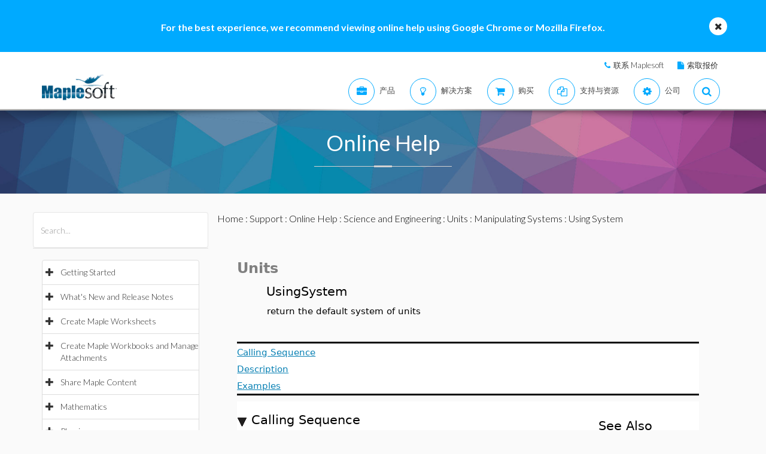

--- FILE ---
content_type: text/plain
request_url: https://c.6sc.co/?m=1
body_size: 1
content:
6suuid=97aa3717a2483600a5277169c3030000a0170a00